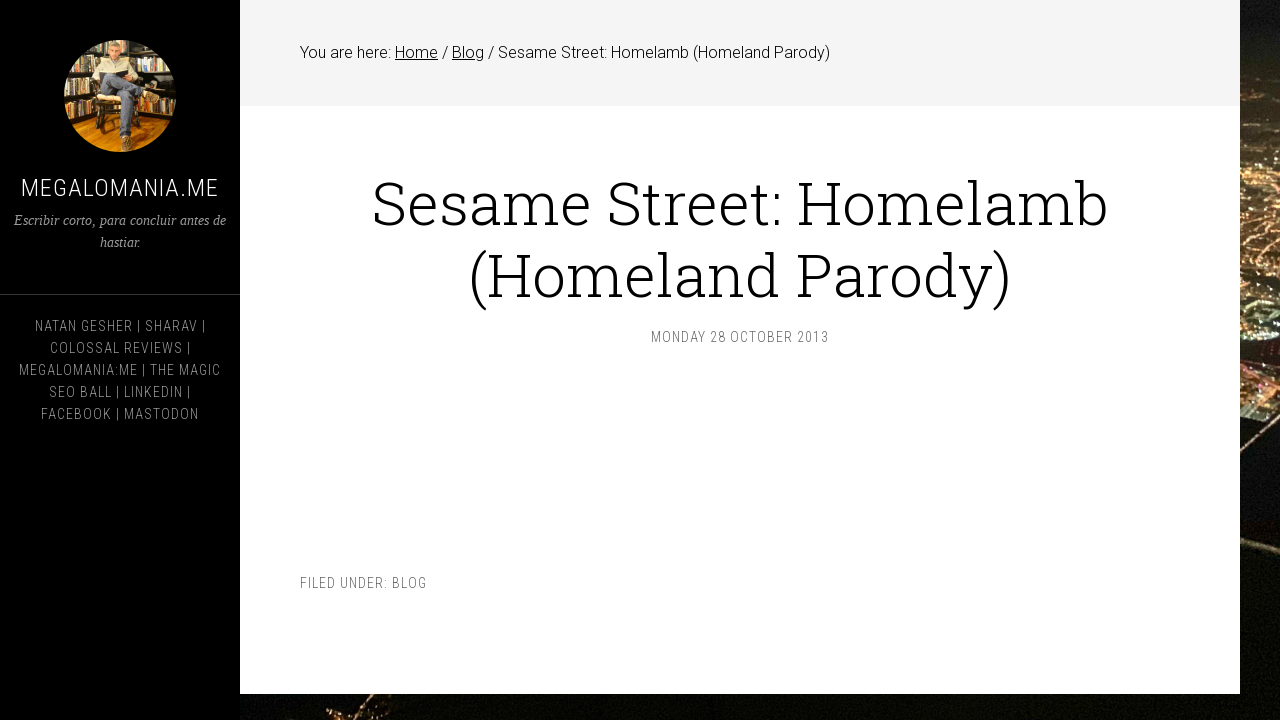

--- FILE ---
content_type: text/html; charset=UTF-8
request_url: https://megalomania.me/2013/sesame-street-homelamb-homeland-parody/
body_size: 5795
content:
<!DOCTYPE html>
<html lang="en-US">
<head >
<meta charset="UTF-8" />
<meta name="viewport" content="width=device-width, initial-scale=1" />
<meta name='robots' content='index, follow, max-image-preview:large, max-snippet:-1, max-video-preview:-1' />
	<style>img:is([sizes="auto" i], [sizes^="auto," i]) { contain-intrinsic-size: 3000px 1500px }</style>
	
	<!-- This site is optimized with the Yoast SEO plugin v26.8 - https://yoast.com/product/yoast-seo-wordpress/ -->
	<title>Sesame Street: Homelamb (Homeland Parody) 🆖 Megalomania.me</title>
	<link rel="canonical" href="https://megalomania.me/2013/sesame-street-homelamb-homeland-parody/" />
	<meta property="og:locale" content="en_US" />
	<meta property="og:type" content="article" />
	<meta property="og:title" content="Sesame Street: Homelamb (Homeland Parody) 🆖 Megalomania.me" />
	<meta property="og:url" content="https://megalomania.me/2013/sesame-street-homelamb-homeland-parody/" />
	<meta property="og:site_name" content="Megalomania.me" />
	<meta property="article:publisher" content="https://www.facebook.com/natan" />
	<meta property="article:author" content="https://www.facebook.com/natan" />
	<meta property="article:published_time" content="2013-10-28T22:37:02+00:00" />
	<meta name="author" content="Natan Gesher" />
	<meta name="twitter:card" content="summary_large_image" />
	<meta name="twitter:creator" content="@gesher" />
	<meta name="twitter:site" content="@gesher" />
	<meta name="twitter:label1" content="Written by" />
	<meta name="twitter:data1" content="Natan Gesher" />
	<script type="application/ld+json" class="yoast-schema-graph">{"@context":"https://schema.org","@graph":[{"@type":"Article","@id":"https://megalomania.me/2013/sesame-street-homelamb-homeland-parody/#article","isPartOf":{"@id":"https://megalomania.me/2013/sesame-street-homelamb-homeland-parody/"},"author":{"name":"Natan Gesher","@id":"https://megalomania.me/#/schema/person/7855860c0f5782b43771a54035b76e73"},"headline":"Sesame Street: Homelamb (Homeland Parody)","datePublished":"2013-10-28T22:37:02+00:00","mainEntityOfPage":{"@id":"https://megalomania.me/2013/sesame-street-homelamb-homeland-parody/"},"wordCount":14,"publisher":{"@id":"https://megalomania.me/#/schema/person/7855860c0f5782b43771a54035b76e73"},"articleSection":["Blog"],"inLanguage":"en-US"},{"@type":"WebPage","@id":"https://megalomania.me/2013/sesame-street-homelamb-homeland-parody/","url":"https://megalomania.me/2013/sesame-street-homelamb-homeland-parody/","name":"Sesame Street: Homelamb (Homeland Parody) 🆖 Megalomania.me","isPartOf":{"@id":"https://megalomania.me/#website"},"datePublished":"2013-10-28T22:37:02+00:00","breadcrumb":{"@id":"https://megalomania.me/2013/sesame-street-homelamb-homeland-parody/#breadcrumb"},"inLanguage":"en-US","potentialAction":[{"@type":"ReadAction","target":["https://megalomania.me/2013/sesame-street-homelamb-homeland-parody/"]}]},{"@type":"BreadcrumbList","@id":"https://megalomania.me/2013/sesame-street-homelamb-homeland-parody/#breadcrumb","itemListElement":[{"@type":"ListItem","position":1,"name":"Home","item":"https://megalomania.me/"},{"@type":"ListItem","position":2,"name":"Sesame Street: Homelamb (Homeland Parody)"}]},{"@type":"WebSite","@id":"https://megalomania.me/#website","url":"https://megalomania.me/","name":"Megalomania.me","description":"Escribir corto, para concluir antes de hastiar.","publisher":{"@id":"https://megalomania.me/#/schema/person/7855860c0f5782b43771a54035b76e73"},"potentialAction":[{"@type":"SearchAction","target":{"@type":"EntryPoint","urlTemplate":"https://megalomania.me/?s={search_term_string}"},"query-input":{"@type":"PropertyValueSpecification","valueRequired":true,"valueName":"search_term_string"}}],"inLanguage":"en-US"},{"@type":["Person","Organization"],"@id":"https://megalomania.me/#/schema/person/7855860c0f5782b43771a54035b76e73","name":"Natan Gesher","image":{"@type":"ImageObject","inLanguage":"en-US","@id":"https://megalomania.me/#/schema/person/image/","url":"https://secure.gravatar.com/avatar/d0d0a4e4a7d738a66008c5872df4fbb18d592b969ec42648e8b155327d962e1d?s=96&r=pg","contentUrl":"https://secure.gravatar.com/avatar/d0d0a4e4a7d738a66008c5872df4fbb18d592b969ec42648e8b155327d962e1d?s=96&r=pg","caption":"Natan Gesher"},"logo":{"@id":"https://megalomania.me/#/schema/person/image/"},"description":"Allusion is the only way to express what is intimate without distorting it.","sameAs":["http://gesher.com/","https://www.facebook.com/natan","natangesher","https://x.com/gesher"]}]}</script>
	<!-- / Yoast SEO plugin. -->


<link rel='dns-prefetch' href='//stats.wp.com' />
<link rel='dns-prefetch' href='//fonts.googleapis.com' />
<link rel='dns-prefetch' href='//v0.wordpress.com' />
<link rel='dns-prefetch' href='//jetpack.wordpress.com' />
<link rel='dns-prefetch' href='//s0.wp.com' />
<link rel='dns-prefetch' href='//public-api.wordpress.com' />
<link rel='dns-prefetch' href='//0.gravatar.com' />
<link rel='dns-prefetch' href='//1.gravatar.com' />
<link rel='dns-prefetch' href='//2.gravatar.com' />
<link rel="alternate" type="application/rss+xml" title="Megalomania.me &raquo; Feed" href="https://megalomania.me/feed/" />
<link rel="alternate" type="application/rss+xml" title="Megalomania.me &raquo; Comments Feed" href="https://megalomania.me/comments/feed/" />
<link rel="alternate" type="application/rss+xml" title="Megalomania.me &raquo; Sesame Street: Homelamb (Homeland Parody) Comments Feed" href="https://megalomania.me/2013/sesame-street-homelamb-homeland-parody/feed/" />
<script type="text/javascript">
/* <![CDATA[ */
window._wpemojiSettings = {"baseUrl":"https:\/\/s.w.org\/images\/core\/emoji\/16.0.1\/72x72\/","ext":".png","svgUrl":"https:\/\/s.w.org\/images\/core\/emoji\/16.0.1\/svg\/","svgExt":".svg","source":{"concatemoji":"https:\/\/megalomania.me\/wp-includes\/js\/wp-emoji-release.min.js?ver=6.8.3"}};
/*! This file is auto-generated */
!function(s,n){var o,i,e;function c(e){try{var t={supportTests:e,timestamp:(new Date).valueOf()};sessionStorage.setItem(o,JSON.stringify(t))}catch(e){}}function p(e,t,n){e.clearRect(0,0,e.canvas.width,e.canvas.height),e.fillText(t,0,0);var t=new Uint32Array(e.getImageData(0,0,e.canvas.width,e.canvas.height).data),a=(e.clearRect(0,0,e.canvas.width,e.canvas.height),e.fillText(n,0,0),new Uint32Array(e.getImageData(0,0,e.canvas.width,e.canvas.height).data));return t.every(function(e,t){return e===a[t]})}function u(e,t){e.clearRect(0,0,e.canvas.width,e.canvas.height),e.fillText(t,0,0);for(var n=e.getImageData(16,16,1,1),a=0;a<n.data.length;a++)if(0!==n.data[a])return!1;return!0}function f(e,t,n,a){switch(t){case"flag":return n(e,"\ud83c\udff3\ufe0f\u200d\u26a7\ufe0f","\ud83c\udff3\ufe0f\u200b\u26a7\ufe0f")?!1:!n(e,"\ud83c\udde8\ud83c\uddf6","\ud83c\udde8\u200b\ud83c\uddf6")&&!n(e,"\ud83c\udff4\udb40\udc67\udb40\udc62\udb40\udc65\udb40\udc6e\udb40\udc67\udb40\udc7f","\ud83c\udff4\u200b\udb40\udc67\u200b\udb40\udc62\u200b\udb40\udc65\u200b\udb40\udc6e\u200b\udb40\udc67\u200b\udb40\udc7f");case"emoji":return!a(e,"\ud83e\udedf")}return!1}function g(e,t,n,a){var r="undefined"!=typeof WorkerGlobalScope&&self instanceof WorkerGlobalScope?new OffscreenCanvas(300,150):s.createElement("canvas"),o=r.getContext("2d",{willReadFrequently:!0}),i=(o.textBaseline="top",o.font="600 32px Arial",{});return e.forEach(function(e){i[e]=t(o,e,n,a)}),i}function t(e){var t=s.createElement("script");t.src=e,t.defer=!0,s.head.appendChild(t)}"undefined"!=typeof Promise&&(o="wpEmojiSettingsSupports",i=["flag","emoji"],n.supports={everything:!0,everythingExceptFlag:!0},e=new Promise(function(e){s.addEventListener("DOMContentLoaded",e,{once:!0})}),new Promise(function(t){var n=function(){try{var e=JSON.parse(sessionStorage.getItem(o));if("object"==typeof e&&"number"==typeof e.timestamp&&(new Date).valueOf()<e.timestamp+604800&&"object"==typeof e.supportTests)return e.supportTests}catch(e){}return null}();if(!n){if("undefined"!=typeof Worker&&"undefined"!=typeof OffscreenCanvas&&"undefined"!=typeof URL&&URL.createObjectURL&&"undefined"!=typeof Blob)try{var e="postMessage("+g.toString()+"("+[JSON.stringify(i),f.toString(),p.toString(),u.toString()].join(",")+"));",a=new Blob([e],{type:"text/javascript"}),r=new Worker(URL.createObjectURL(a),{name:"wpTestEmojiSupports"});return void(r.onmessage=function(e){c(n=e.data),r.terminate(),t(n)})}catch(e){}c(n=g(i,f,p,u))}t(n)}).then(function(e){for(var t in e)n.supports[t]=e[t],n.supports.everything=n.supports.everything&&n.supports[t],"flag"!==t&&(n.supports.everythingExceptFlag=n.supports.everythingExceptFlag&&n.supports[t]);n.supports.everythingExceptFlag=n.supports.everythingExceptFlag&&!n.supports.flag,n.DOMReady=!1,n.readyCallback=function(){n.DOMReady=!0}}).then(function(){return e}).then(function(){var e;n.supports.everything||(n.readyCallback(),(e=n.source||{}).concatemoji?t(e.concatemoji):e.wpemoji&&e.twemoji&&(t(e.twemoji),t(e.wpemoji)))}))}((window,document),window._wpemojiSettings);
/* ]]> */
</script>
<link rel='stylesheet' id='mci-footnotes-no-tooltips-pagelayout-none-css' href='https://megalomania.me/wp-content/plugins/footnotes/css/footnotes-nottbrpl0.min.css?ver=2.7.3' type='text/css' media='all' />
<link rel='stylesheet' id='sixteen-nine-pro-theme-css' href='https://megalomania.me/wp-content/themes/sixteen-nine-pro/style.css?ver=1.0.1' type='text/css' media='all' />
<style id='wp-emoji-styles-inline-css' type='text/css'>

	img.wp-smiley, img.emoji {
		display: inline !important;
		border: none !important;
		box-shadow: none !important;
		height: 1em !important;
		width: 1em !important;
		margin: 0 0.07em !important;
		vertical-align: -0.1em !important;
		background: none !important;
		padding: 0 !important;
	}
</style>
<style id='classic-theme-styles-inline-css' type='text/css'>
/*! This file is auto-generated */
.wp-block-button__link{color:#fff;background-color:#32373c;border-radius:9999px;box-shadow:none;text-decoration:none;padding:calc(.667em + 2px) calc(1.333em + 2px);font-size:1.125em}.wp-block-file__button{background:#32373c;color:#fff;text-decoration:none}
</style>
<link rel='stylesheet' id='mediaelement-css' href='https://megalomania.me/wp-includes/js/mediaelement/mediaelementplayer-legacy.min.css?ver=4.2.17' type='text/css' media='all' />
<link rel='stylesheet' id='wp-mediaelement-css' href='https://megalomania.me/wp-includes/js/mediaelement/wp-mediaelement.min.css?ver=6.8.3' type='text/css' media='all' />
<style id='jetpack-sharing-buttons-style-inline-css' type='text/css'>
.jetpack-sharing-buttons__services-list{display:flex;flex-direction:row;flex-wrap:wrap;gap:0;list-style-type:none;margin:5px;padding:0}.jetpack-sharing-buttons__services-list.has-small-icon-size{font-size:12px}.jetpack-sharing-buttons__services-list.has-normal-icon-size{font-size:16px}.jetpack-sharing-buttons__services-list.has-large-icon-size{font-size:24px}.jetpack-sharing-buttons__services-list.has-huge-icon-size{font-size:36px}@media print{.jetpack-sharing-buttons__services-list{display:none!important}}.editor-styles-wrapper .wp-block-jetpack-sharing-buttons{gap:0;padding-inline-start:0}ul.jetpack-sharing-buttons__services-list.has-background{padding:1.25em 2.375em}
</style>
<link rel='stylesheet' id='dashicons-css' href='https://megalomania.me/wp-includes/css/dashicons.min.css?ver=6.8.3' type='text/css' media='all' />
<link rel='stylesheet' id='google-font-css' href='//fonts.googleapis.com/css?family=Playfair+Display%3A300italic%7CRoboto%3A300%2C700%7CRoboto+Condensed%3A300%2C700%7CRoboto+Slab%3A300&#038;ver=3.6.1' type='text/css' media='all' />
<script type="text/javascript" src="https://megalomania.me/wp-includes/js/jquery/jquery.min.js?ver=3.7.1" id="jquery-core-js"></script>
<script type="text/javascript" src="https://megalomania.me/wp-includes/js/jquery/jquery-migrate.min.js?ver=3.4.1" id="jquery-migrate-js"></script>
<script type="text/javascript" src="https://megalomania.me/wp-content/themes/sixteen-nine-pro/js/responsive-menu.js?ver=1.0.0" id="sixteen-nine-responsive-menu-js"></script>
<script type="text/javascript" src="https://megalomania.me/wp-content/themes/sixteen-nine-pro/js/backstretch.js?ver=1.0.0" id="sixteen-nine-backstretch-js"></script>
<script type="text/javascript" id="sixteen-nine-backstretch-set-js-extra">
/* <![CDATA[ */
var BackStretchImg = {"src":"\/\/megalomania.me\/wp-content\/uploads\/2019\/03\/airplane-over-manhattan.jpeg"};
/* ]]> */
</script>
<script type="text/javascript" src="https://megalomania.me/wp-content/themes/sixteen-nine-pro/js/backstretch-set.js?ver=1.0.0" id="sixteen-nine-backstretch-set-js"></script>
<link rel="https://api.w.org/" href="https://megalomania.me/wp-json/" /><link rel="alternate" title="JSON" type="application/json" href="https://megalomania.me/wp-json/wp/v2/posts/4474" /><link rel="EditURI" type="application/rsd+xml" title="RSD" href="https://megalomania.me/xmlrpc.php?rsd" />
<meta name="generator" content="WordPress 6.8.3" />
<link rel='shortlink' href='https://megalomania.me/?p=4474' />
<link rel="alternate" title="oEmbed (JSON)" type="application/json+oembed" href="https://megalomania.me/wp-json/oembed/1.0/embed?url=https%3A%2F%2Fmegalomania.me%2F2013%2Fsesame-street-homelamb-homeland-parody%2F" />
<link rel="alternate" title="oEmbed (XML)" type="text/xml+oembed" href="https://megalomania.me/wp-json/oembed/1.0/embed?url=https%3A%2F%2Fmegalomania.me%2F2013%2Fsesame-street-homelamb-homeland-parody%2F&#038;format=xml" />
	<style>img#wpstats{display:none}</style>
		<link rel="pingback" href="https://megalomania.me/xmlrpc.php" />
<style  type="text/css">.site-title a { color: #ffffff; }</style>
<style>body { background-color: #ffffff; }</style>
<link rel="icon" href="https://megalomania.me/wp-content/uploads/2019/03/cropped-natan-gesher-bitmoji-1-32x32.jpeg" sizes="32x32" />
<link rel="icon" href="https://megalomania.me/wp-content/uploads/2019/03/cropped-natan-gesher-bitmoji-1-192x192.jpeg" sizes="192x192" />
<link rel="apple-touch-icon" href="https://megalomania.me/wp-content/uploads/2019/03/cropped-natan-gesher-bitmoji-1-180x180.jpeg" />
<meta name="msapplication-TileImage" content="https://megalomania.me/wp-content/uploads/2019/03/cropped-natan-gesher-bitmoji-1-270x270.jpeg" />
		<style type="text/css" id="wp-custom-css">
			.hidetitle .entry-title { 
	display:none;
}
		</style>
		
<style type="text/css" media="all">
.footnotes_reference_container {margin-top: 24px !important; margin-bottom: 0px !important;}
.footnote_container_prepare > p {border-bottom: 1px solid #aaaaaa !important;}
.footnote_referrer_anchor, .footnote_item_anchor {bottom: 20vh;}


</style>
</head>
<body class="wp-singular post-template-default single single-post postid-4474 single-format-standard custom-background wp-theme-genesis wp-child-theme-sixteen-nine-pro custom-header header-full-width full-width-content genesis-breadcrumbs-visible"><div class="site-container"><header class="site-header"><div class="wrap"><div class="site-avatar"><a href="https://megalomania.me/"><img alt="" src="https://megalomania.me/wp-content/uploads/2017/08/cropped-library-rocker.jpg" /></a></div><div class="title-area"><p class="site-title"><a href="https://megalomania.me/">Megalomania.me</a></p><p class="site-description">Escribir corto, para concluir antes de hastiar.</p></div><footer class="site-footer"><div class="wrap"><p>
<a rel="me" href="https://gesher.com/">Natan Gesher</a> | 
<a rel="me" href="https://sharav.dog/">Sharav</a> | 
<a rel="me" href="https://colossalreviews.com/">Colossal Reviews</a> | 
<a rel="me" href="https://megalomania.me/">Megalomania:me</a> | 
<a rel="me" href="https://magicseoball.com/">The Magic SEO Ball</a> | 
<a rel="me" href="https://www.linkedin.com/in/gesher">LinkedIn</a> |
<a rel="me" href="https://www.facebook.com/natan">Facebook</a> | 
<a rel="me" href="https://mastodon.social/@gesher">Mastodon</a>
</p></div></footer></div></header><div class="site-inner"><div class="content-sidebar-wrap"><main class="content"><div class="breadcrumb">You are here: <span class="breadcrumb-link-wrap"><a class="breadcrumb-link" href="https://megalomania.me/"><span class="breadcrumb-link-text-wrap">Home</span></a><meta ></span> <span aria-label="breadcrumb separator">/</span> <span class="breadcrumb-link-wrap"><a class="breadcrumb-link" href="https://megalomania.me/blog/"><span class="breadcrumb-link-text-wrap">Blog</span></a><meta ></span> <span aria-label="breadcrumb separator">/</span> Sesame Street: Homelamb (Homeland Parody)</div><article class="post-4474 post type-post status-publish format-standard category-blog entry" aria-label="Sesame Street: Homelamb (Homeland Parody)"><header class="entry-header"><h1 class="entry-title">Sesame Street: Homelamb (Homeland Parody)</h1>
<p class="entry-meta"><time class="entry-time">Monday 28 October 2013</time>  </p></header><div class="entry-content"><p><iframe title="Sesame Street: Homelamb (Homeland Parody)" src="https://www.youtube.com/embed/v1zL106SGZ8?feature=oembed" frameborder="0" allow="accelerometer; autoplay; clipboard-write; encrypted-media; gyroscope; picture-in-picture; web-share" referrerpolicy="strict-origin-when-cross-origin" allowfullscreen></iframe></p>
<!--<rdf:RDF xmlns:rdf="http://www.w3.org/1999/02/22-rdf-syntax-ns#"
			xmlns:dc="http://purl.org/dc/elements/1.1/"
			xmlns:trackback="http://madskills.com/public/xml/rss/module/trackback/">
		<rdf:Description rdf:about="https://megalomania.me/2013/sesame-street-homelamb-homeland-parody/"
    dc:identifier="https://megalomania.me/2013/sesame-street-homelamb-homeland-parody/"
    dc:title="Sesame Street: Homelamb (Homeland Parody)"
    trackback:ping="https://megalomania.me/2013/sesame-street-homelamb-homeland-parody/trackback/" />
</rdf:RDF>-->
</div><footer class="entry-footer"><p class="entry-meta"><span class="entry-categories">Filed Under: <a href="https://megalomania.me/blog/" rel="category tag">Blog</a></span> </p></footer></article></main></div></div></div><script type="speculationrules">
{"prefetch":[{"source":"document","where":{"and":[{"href_matches":"\/*"},{"not":{"href_matches":["\/wp-*.php","\/wp-admin\/*","\/wp-content\/uploads\/*","\/wp-content\/*","\/wp-content\/plugins\/*","\/wp-content\/themes\/sixteen-nine-pro\/*","\/wp-content\/themes\/genesis\/*","\/*\\?(.+)"]}},{"not":{"selector_matches":"a[rel~=\"nofollow\"]"}},{"not":{"selector_matches":".no-prefetch, .no-prefetch a"}}]},"eagerness":"conservative"}]}
</script>
<script type="text/javascript" id="jetpack-stats-js-before">
/* <![CDATA[ */
_stq = window._stq || [];
_stq.push([ "view", {"v":"ext","blog":"21005217","post":"4474","tz":"-5","srv":"megalomania.me","j":"1:15.4"} ]);
_stq.push([ "clickTrackerInit", "21005217", "4474" ]);
/* ]]> */
</script>
<script type="text/javascript" src="https://stats.wp.com/e-202604.js" id="jetpack-stats-js" defer="defer" data-wp-strategy="defer"></script>
<script defer src="https://static.cloudflareinsights.com/beacon.min.js/vcd15cbe7772f49c399c6a5babf22c1241717689176015" integrity="sha512-ZpsOmlRQV6y907TI0dKBHq9Md29nnaEIPlkf84rnaERnq6zvWvPUqr2ft8M1aS28oN72PdrCzSjY4U6VaAw1EQ==" data-cf-beacon='{"version":"2024.11.0","token":"fd2ba943c12a4aa2abe2e2df121c0b6a","r":1,"server_timing":{"name":{"cfCacheStatus":true,"cfEdge":true,"cfExtPri":true,"cfL4":true,"cfOrigin":true,"cfSpeedBrain":true},"location_startswith":null}}' crossorigin="anonymous"></script>
</body></html>
